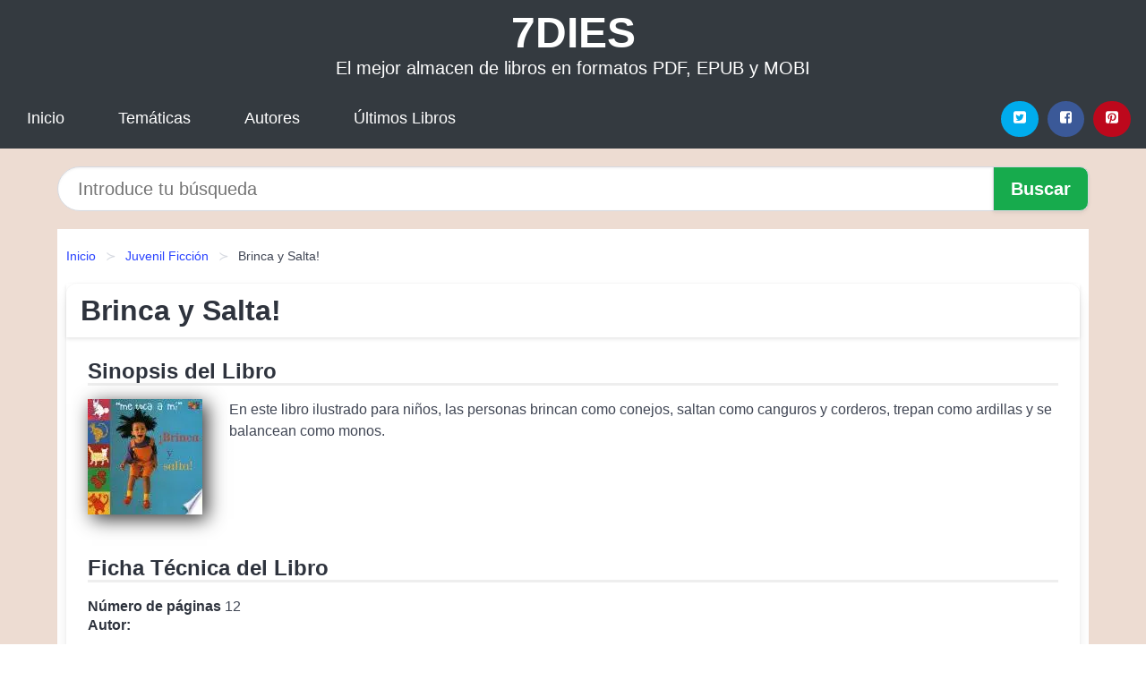

--- FILE ---
content_type: text/html
request_url: https://7dies.net/brinca-y-salta-id-23257.html
body_size: 7983
content:
<!DOCTYPE html> <html lang="es" class="theme-light" > <head> <meta http-equiv="Content-Type" content="text/html; charset=UTF-8" /> <title>Brinca y Salta! - Ivan Bulloch | [PDF, EPUB, MOBI]</title> <meta http-equiv="X-UA-Compatible" content="IE=edge" /> <meta name="viewport" content="width=device-width,initial-scale=1" /> <meta name="robots" content="follow, index, max-snippet:-1, max-image-preview:large, max-video-preview:-1" /> <meta name="description" content="Brinca y Salta! - En este libro ilustrado para niños, las personas brincan como conejos, saltan como canguros y..." /> <meta name="keywords" content="mobi, pdf, epub, libros, ebooks, descargar, literatura" /> <link rel="canonical" href="https://7dies.net/brinca-y-salta-id-23257.html" /> <link rel="icon" type="image/x-icon" href="/favicon.ico" /> <link rel="alternate" type="application/rss+xml" href="https://7dies.net/feed.xml" /> <link rel="stylesheet" href="/css/my-1.css?v=141" type="text/css" media="all" /> <meta name="thumbnail" content="https://cdn1.7dies.net/images/libro/brinca-y-salta-id-Y2TkPAAACAAJ.jpg" /> <meta name="twitter:card" content="summary_large_image" /> <meta property="og:url" content="https://7dies.net/brinca-y-salta-id-23257.html" /> <meta property="og:site_name" content="7dies.net" /> <meta property="og:locale" content="es_ES" /> <meta property="og:type" content="article" /> <meta property="og:title" content="Brinca y Salta! Ivan Bulloch | [PDF, EPUB, MOBI]" /> <meta property="og:description" content="Brinca y Salta! En este libro ilustrado para niños, las personas brincan como conejos, saltan como canguros y..." /> <meta property="og:image" content="https://cdn1.7dies.net/images/libro/brinca-y-salta-id-Y2TkPAAACAAJ.jpg" /> <meta property="og:image:secure_url" content="https://cdn1.7dies.net/images/libro/brinca-y-salta-id-Y2TkPAAACAAJ.jpg" /> <script type="application/ld+json">
            {
    "@context": "http:\/\/schema.org",
    "@type": "Book",
    "@id": "https:\/\/7dies.net\/brinca-y-salta-id-23257.html",
    "name": "Brinca y Salta!",
    "description": "En este libro ilustrado para ni\u00f1os, las personas brincan como conejos, saltan como canguros y corderos, trepan como ardillas y se balancean como monos.",
    "url": "https:\/\/7dies.net\/brinca-y-salta-id-23257.html",
    "inLanguage": "es",
    "genre": "Juvenil Ficci\u00f3n",
    "author": [
        {
            "@type": "Person",
            "name": "Ivan Bulloch"
        },
        {
            "@type": "Person",
            "name": "Two-can"
        },
        {
            "@type": "Person",
            "name": "Diane James"
        }
    ],
    "isbn": "9781587284960",
    "image": "https:\/\/cdn1.7dies.net\/images\/libro\/brinca-y-salta-id-Y2TkPAAACAAJ.jpg",
    "aggregateRating": {
        "@type": "AggregateRating",
        "ratingCount": 49,
        "ratingValue": "3.3"
    }
}    </script> </head> <body> <header class="hero is-mobile is-primary is-fullwidth" id="myheader"> <div class="hero-body"> <p class="title is-1"><a title="Descargar Libros" href="/">7DIES</a></p> <p class="subtitle">El mejor almacen de libros en formatos PDF, EPUB y MOBI</p> </div> <nav class="navbar is-transparent mymenu"> <input class="menu-btn" type="checkbox" id="menu-btn" /> <label class="menu-icon" for="menu-btn"><span class="navicon"></span></label> <ul class="navbar-start menu"> <li><a title="Inicio" href="/"> Inicio </a> </li> <li><a title="Listado de Temáticas" href="https://7dies.net/categorias.html"> Temáticas </a> </li> <li><a title="Listado de Escritores" href="https://7dies.net/autores.html"> Autores </a> </li> <li><a title="Novedades" href="https://7dies.net/novedades.html"> Últimos Libros </a></li> </ul> <div class="navbar-end" id="social-top-icons"> <div class="navbar-item"> <div class="field is-grouped"> <p class="control"> <a rel="noopener noreferrer nofollow" aria-label="Twitter" target="_blank" href="https://twitter.com/home?status=Ebook+https%3A%2F%2F7dies.net%2Fbrinca-y-salta-id-23257.html+%23ebook" class="icon-button icono-twitter"> <svg class="icon icon-twitter-square"><use xlink:href="#icon-twitter-square"></use></svg> </a> </p> <p class="control"> <a rel="noopener noreferrer nofollow" aria-label="Facebook" target="_blank" href="https://www.facebook.com/sharer/sharer.php?u=https%3A%2F%2F7dies.net%2Fbrinca-y-salta-id-23257.html" class="icon-button icono-facebook"> <svg class="icon icon-facebook-square"><use xlink:href="#icon-facebook-square"></use></svg> </a> </p> <p class="control"> <a rel="noopener noreferrer nofollow" aria-label="Pinterest" target="_blank" href="https://www.pinterest.com/pin/create/button/?url=https%3A%2F%2F7dies.net%2Fbrinca-y-salta-id-23257.html" class="icon-button icono-pinterest"> <svg class="icon icon-pinterest-square"><use xlink:href="#icon-pinterest-square"></use></svg> </a> </p> </div> </div> </div> </nav> </header> <div class="container is-fullwidth" id="form-buscar"> <form action="/buscar.html" role="search" rel="nofollow" method="POST" > <div class="field has-addons"> <div class="control is-expanded"> <input aria-label="Search" class="input is-medium is-rounded" type="text" id="busqueda" name="busqueda" placeholder="Introduce tu búsqueda"> </div> <div class="control"> <input role="button" id="boton-buscar" class="button is-medium mybuttoncolor" type="submit" value="Buscar"> </div> </div> </form> </div> <main class="container is-fullwidth" id="mycontent"> <nav class="breadcrumb has-succeeds-separator" aria-label="breadcrumbs"> <ol> <li><a title="Inicio" href="/">Inicio</a></li> <li><a title="Juvenil Ficción" href="https://7dies.net/categoria/juvenil-ficcion.html">Juvenil Ficción</a></li> <li aria-current="page" class="is-active"><span>Brinca y Salta!</span></li> </ol> </nav> <article class="card mybookcard"> <header class="card-header"> <h1 class="card-header-title title is-3">Brinca y Salta!</h1> </header> <div class="card-content"> <section class="mybookcard-desc"> <h2 class="title is-4">Sinopsis del Libro</h2> <div class="card-image"> <figure class="image"> <picture><source srcset="https://cdn1.7dies.net/images/libro/brinca-y-salta-id-Y2TkPAAACAAJ.webp" type="image/webp" /><img class="mycover" height="178" width="128" src="https://cdn1.7dies.net/images/libro/brinca-y-salta-id-Y2TkPAAACAAJ.jpg" alt="Libro Brinca y Salta!"/></picture> </figure> </div> <p> En este libro ilustrado para niños, las personas brincan como conejos, saltan como canguros y corderos, trepan como ardillas y se balancean como monos. </p> </section> <section> <h2 class="title is-4">Ficha Técnica del Libro</h2> <p> <span><strong>Número de páginas</strong> </span>12 </p> <h3 class="title is-6"> Autor: </h3> <ul id="myfichabook-autores"> <li> <a href="https://7dies.net/autor/ivan-bulloch.html" title="Descargar libros de Ivan Bulloch" >Ivan Bulloch</a> </li> <li> <a href="https://7dies.net/autor/two-can.html" title="Descargar libros de Two can" >Two-can</a> </li> <li> <a href="https://7dies.net/autor/diane-james.html" title="Descargar libros de Diane James" >Diane James</a> </li> </ul> <h3 class="title is-6"> Categoría: </h3> <ul id="myfichabook-categorias"> <li> <a href="https://7dies.net/categoria/juvenil-ficcion.html" title="Más libros de Juvenil Ficción" > Juvenil Ficción</a> </li> </ul> <h3 class="title is-6"> Formatos Disponibles: </h3> <p> PDF, EPUB, MOBI </p> </section> <section> <h2 class="title is-4" id="myfichabook-descargar">¿Cómo descargar el libro?</h2> <p> A continuación, te enseñamos varias alternativas para conseguir el libro. </p> <div class="mybuttons"> <a class="button is-medium mybuttoncolor" title="Brinca y Salta!" href="javascript:myopen('Y2TkPAAACAAJ',1,'Brinca+y+Salta%21')" > <svg class="icon icon-arrow-right"><use xlink:href="#icon-arrow-right"></use></svg> Opciones de Descarga <svg class="icon icon-arrow-left"><use xlink:href="#icon-arrow-left"></use></svg> </a> </div> </section> <section> <h2 class="title is-4">Valoración</h2> <div class="box" id="rat"><div class="ribbon"><span>Popular</span></div><p id="ratv">3.3</p><p id="cratv">49 Valoraciones Totales</p><div id="rateYo"><span><svg class="myicon myicon-star star-nochecked "><use xlink:href="#mystar"></use></svg></span><span><svg class="myicon myicon-star star-nochecked "><use xlink:href="#mystar"></use></svg></span><span><svg class="myicon myicon-star star-nochecked "><use xlink:href="#mystar"></use></svg></span><span><svg class="myicon myicon-star-half-empty star-checked "><use xlink:href="#mystar-half"></use></svg></span><span><svg class="myicon myicon-star-o star-checked "><use xlink:href="#icon-star-o"></use></svg></span><br/></div></div> </section> </div> <footer> <div class="card-footer"> <span class="card-footer-item"> <a rel="noopener noreferrer nofollow" title="Compartir en Facebook" aria-label="Facebook" target="_blank" href="https://www.facebook.com/sharer/sharer.php?u=https%3A%2F%2F7dies.net%2Fbrinca-y-salta-id-23257.html" class="button icono-facebook" > <svg class="icon icon-facebook-square"><use xlink:href="#icon-facebook-square"></use></svg> </a> </span> <span class="card-footer-item"> <a rel="noopener noreferrer nofollow" title="Compartir en Twitter" aria-label="Twitter" target="_blank" href="https://twitter.com/home?status=Ebook+https%3A%2F%2F7dies.net%2Fbrinca-y-salta-id-23257.html+%23ebook" class="button icono-twitter" > <svg class="icon icon-twitter-square"><use xlink:href="#icon-twitter-square"></use></svg> </a> </span> <span class="card-footer-item"> <a rel="noopener noreferrer nofollow" title="Compartir en Whatsapp" aria-label="Whatsapp" target="_blank" href="whatsapp://send?text=https%3A%2F%2F7dies.net%2Fbrinca-y-salta-id-23257.html" class="button icono-whastapp" data-action="share/whatsapp/share" > <svg class="icon icon-whatsapp"><use xlink:href="#icon-whatsapp"></use></svg> </a> </span> <span class="card-footer-item"> <a rel="noopener noreferrer nofollow" title="Compartir en Pinterest" aria-label="Pinterest" target="_blank" href="https://www.pinterest.com/pin/create/button/?url=https%3A%2F%2F7dies.net%2Fbrinca-y-salta-id-23257.html" class="button icono-pinterest" data-action="share/whatsapp/share" > <svg class="icon icon-pinterest-square"><use xlink:href="#icon-pinterest-square"></use></svg> </a> </span> </div> </footer> </article> <section class="is-mobile is-multiline is-centered"> <h2 class="title is-4"> Otros libros de Ivan Bulloch </h2> <article class="card mybookcard"> <header class="card-header"> <h3 class="card-header-title"> <a class="is-link" title="Disenos" href="https://7dies.net/disenos-id-139101.html"> Disenos </a> </h3> </header> <div class="card-content"> <div class="card-image"> <figure class="image"> <picture><source srcset="https://cdn1.7dies.net/images/libro/disenos-id-2FkC4xh0Sl8C.webp" type="image/webp" /><img class="mycover" loading="lazy" height="178" width="128" src="https://cdn1.7dies.net/images/libro/disenos-id-2FkC4xh0Sl8C.jpg" alt="Libro Disenos"/></picture> </figure> </div> <p> The Sri Lanka Travel Map from Periplus is designed as a convenient, easy-to-use tool for travelers. Created using durable coated paper, this map is made to open and fold multiple times, whether it's the entire map that you want to view or one panel at a time. Following highways and byways, this map will show you how to maneuver your way to banks, gardens, hotels, golf courses, museums, monuments, restaurants, churches and temples, movie theaters, shopping centers and more! This 3rd edition includes maps and plans that are scaled to: Area Map: Sri Lanka 1:525,000 City Plans:Colombo 1:15,000... </p> </div> <footer style="clear:both" class="card-footer"> <div class="card-footer-item"> <a class="button is-medium mybuttoncolor" title="Disenos" href="https://7dies.net/disenos-id-139101.html" > Ver Libro </a> </div> </footer> </article> </section> <section class="is-mobile is-multiline is-centered"> <h2 class="title is-4"> Más libros de la categoría Juvenil Ficción </h2> <article class="card mybookcard"> <header class="card-header"> <h3 class="card-header-title"> <a class="is-link" title="Historias de osos. Cuentos para contar" href="https://7dies.net/historias-de-osos-cuentos-para-contar-id-168223.html"> Historias de osos. Cuentos para contar </a> </h3> </header> <div class="card-content"> <div class="card-image"> <figure class="image"> <picture><source srcset="https://cdn1.7dies.net/images/libro/historias-de-osos-cuentos-para-contar-id-jzfJV1UPnFwC.webp" type="image/webp" /><img class="mycover" loading="lazy" height="178" width="128" src="https://cdn1.7dies.net/images/libro/historias-de-osos-cuentos-para-contar-id-jzfJV1UPnFwC.jpg" alt="Libro Historias de osos. Cuentos para contar"/></picture> </figure> </div> <p> Cuentos tradicionales sobre osos, ositos y osazos, escritos de una manera muy peculiar: manteniendo siempre un tono coloquial, Montserrat del Amo narra estas historias como si nos las contara al amor de la lumbre o bajo las estrellas... </p> </div> <footer style="clear:both" class="card-footer"> <div class="card-footer-item"> <a class="button is-medium mybuttoncolor" title="Historias de osos. Cuentos para contar" href="https://7dies.net/historias-de-osos-cuentos-para-contar-id-168223.html" > Ver Libro </a> </div> </footer> </article> <article class="card mybookcard"> <header class="card-header"> <h3 class="card-header-title"> <a class="is-link" title="Judy Moody y la lista de los deseos" href="https://7dies.net/judy-moody-y-la-lista-de-los-deseos-id-18179.html"> Judy Moody y la lista de los deseos </a> </h3> </header> <div class="card-content"> <div class="card-image"> <figure class="image"> <picture><source srcset="https://cdn1.7dies.net/images/libro/judy-moody-y-la-lista-de-los-deseos-id-O6NcEAAAQBAJ.webp" type="image/webp" /><img class="mycover" loading="lazy" height="178" width="128" src="https://cdn1.7dies.net/images/libro/judy-moody-y-la-lista-de-los-deseos-id-O6NcEAAAQBAJ.jpg" alt="Libro Judy Moody y la lista de los deseos"/></picture> </figure> </div> <p> ¡BUEN HUMOR, MAL HUMOR Y HASTA EL HUMOR DE UNA REINA DE LAS LISTAS! Inventar algo, ir a la Antártida, resolver un misterio...Después de que la abuela Lou le explica qué es una lista de deseos, Judy Moody se apresura a hacer la suya. ¿Podrá cumplir todos los puntos? Más le vale darse prisa si quiere hacerlo... ¡antes de pasar a cuarto grado! </p> </div> <footer style="clear:both" class="card-footer"> <div class="card-footer-item"> <a class="button is-medium mybuttoncolor" title="Judy Moody y la lista de los deseos" href="https://7dies.net/judy-moody-y-la-lista-de-los-deseos-id-18179.html" > Ver Libro </a> </div> </footer> </article> <article class="card mybookcard"> <header class="card-header"> <h3 class="card-header-title"> <a class="is-link" title="Enséñame a reconocer mis emociones" href="https://7dies.net/ensename-a-reconocer-mis-emociones-id-163145.html"> Enséñame a reconocer mis emociones </a> </h3> </header> <div class="card-content"> <div class="card-image"> <figure class="image"> <picture><source srcset="https://cdn1.7dies.net/images/libro/ensename-a-reconocer-mis-emociones-id-Ahv3DwAAQBAJ.webp" type="image/webp" /><img class="mycover" loading="lazy" height="178" width="128" src="https://cdn1.7dies.net/images/libro/ensename-a-reconocer-mis-emociones-id-Ahv3DwAAQBAJ.jpg" alt="Libro Enséñame a reconocer mis emociones"/></picture> </figure> </div> <p> Enséñame a reconocer mis emociones En estos tiempos de cambios, en donde interviene mucho la tecnología, los aparatos electrónicos, los niños no se dan tan-to el tiempo de conocerse a sí mismos y les es difícil expresar sus emociones, ya que no basta con la educación en un plano intelectual, se tiene que complementar con la educación emocional. Este proyecto nos guía a entender, comprender y trabajar en uno mismo y en sus niños para prepararlos a que se enfrenten al mundo real en el plano laboral y en las relaciones personales. Adriana Pedroza </p> </div> <footer style="clear:both" class="card-footer"> <div class="card-footer-item"> <a class="button is-medium mybuttoncolor" title="Enséñame a reconocer mis emociones" href="https://7dies.net/ensename-a-reconocer-mis-emociones-id-163145.html" > Ver Libro </a> </div> </footer> </article> <article class="card mybookcard"> <header class="card-header"> <h3 class="card-header-title"> <a class="is-link" title="Dama de la Mala Suerte" href="https://7dies.net/dama-de-la-mala-suerte-id-17060.html"> Dama de la Mala Suerte </a> </h3> </header> <div class="card-content"> <div class="card-image"> <figure class="image"> <picture><source srcset="https://cdn1.7dies.net/images/libro/dama-de-la-mala-suerte-id-etOaDwAAQBAJ.webp" type="image/webp" /><img class="mycover" loading="lazy" height="178" width="128" src="https://cdn1.7dies.net/images/libro/dama-de-la-mala-suerte-id-etOaDwAAQBAJ.jpg" alt="Libro Dama de la Mala Suerte"/></picture> </figure> </div> <p> Claudia has been asked to be a bridesmaid in her cousin Laura's wedding. Claudia's excited, so she finds lots of information about weddings online. Soon she knows all about wedding traditions and luck. But when she arrives at Laura's house, everything starts going wrong. Is Claudia the bad luck charm? Fully translated Spanish text. </p> </div> <footer style="clear:both" class="card-footer"> <div class="card-footer-item"> <a class="button is-medium mybuttoncolor" title="Dama de la Mala Suerte" href="https://7dies.net/dama-de-la-mala-suerte-id-17060.html" > Ver Libro </a> </div> </footer> </article> </section> <section class="panel mibox1"> <h2 class="panel-heading is-success"> Libros Recomendados 2025 </h2> <div class="columns is-multiline "> <br/> <br/> <div class="column is-3"> <article class="card myfrontcard"> <div class="card-image"> <figure class="image"> <picture><source srcset="https://cdn1.7dies.net/images/libro/la-saga-de-los-windsor-id-_8QHcvrtzbAC.webp" type="image/webp" /><img class="mycover" loading="lazy" height="178" width="128" src="https://cdn1.7dies.net/images/libro/la-saga-de-los-windsor-id-_8QHcvrtzbAC.jpg" alt="Libro La saga de los Windsor"/></picture> </figure> </div> <div class="card-content"> <h3> <a href="https://7dies.net/la-saga-de-los-windsor-id-14980.html"> La saga de los Windsor (Cars, Jean Des) </a> </h3> </div> </article> </div> <div class="column is-3"> <article class="card myfrontcard"> <div class="card-image"> <figure class="image"> <picture><source srcset="https://cdn1.7dies.net/images/libro/gorbachov-id-fkNsDwAAQBAJ.webp" type="image/webp" /><img class="mycover" loading="lazy" height="178" width="128" src="https://cdn1.7dies.net/images/libro/gorbachov-id-fkNsDwAAQBAJ.jpg" alt="Libro Gorbachov"/></picture> </figure> </div> <div class="card-content"> <h3> <a href="https://7dies.net/gorbachov-id-15270.html"> Gorbachov (William Taubman) </a> </h3> </div> </article> </div> <div class="column is-3"> <article class="card myfrontcard"> <div class="card-image"> <figure class="image"> <picture><source srcset="https://cdn1.7dies.net/images/libro/norestismos-id-kPd0DwAAQBAJ.webp" type="image/webp" /><img class="mycover" loading="lazy" height="178" width="128" src="https://cdn1.7dies.net/images/libro/norestismos-id-kPd0DwAAQBAJ.jpg" alt="Libro Norestismos"/></picture> </figure> </div> <div class="card-content"> <h3> <a href="https://7dies.net/norestismos-id-7.html"> Norestismos (Adriana E. Ramírez) </a> </h3> </div> </article> </div> <div class="column is-3"> <article class="card myfrontcard"> <div class="card-image"> <figure class="image"> <picture><source srcset="https://cdn1.7dies.net/images/libro/el-cuco-de-cristal-id-oN-PEAAAQBAJ.webp" type="image/webp" /><img class="mycover" loading="lazy" height="178" width="128" src="https://cdn1.7dies.net/images/libro/el-cuco-de-cristal-id-oN-PEAAAQBAJ.jpg" alt="Libro El cuco de cristal"/></picture> </figure> </div> <div class="card-content"> <h3> <a href="https://7dies.net/el-cuco-de-cristal-id-54809.html"> El cuco de cristal (Javier Castillo) </a> </h3> </div> </article> </div> </div> <br/> </section> <br/> <section class="panel mibox1"> <h3 class="panel-heading is-success"> Últimas Búsquedas </h3> <div class="panel-block"> <ul> <li> <a href="https://7dies.net/buscar.html?busqueda=prensa" title="prensa"> prensa </a> </li> <li> <a href="https://7dies.net/buscar.html?busqueda=Gorbachov%3A+luces+y+sombras+de+un+camarada" title="Gorbachov: luces y sombras de un camarada"> Gorbachov: luces y sombras de un camarada </a> </li> <li> <a href="https://7dies.net/buscar.html?busqueda=Un+mapa+del+giro+metodol%C3%B3gico" title="Un mapa del giro metodológico"> Un mapa del giro metodológico </a> </li> <li> <a href="https://7dies.net/buscar.html?busqueda=wells+h.g" title="wells h.g"> wells h.g </a> </li> <li> <a href="https://7dies.net/buscar.html?busqueda=Sangre+corrupta" title="Sangre corrupta"> Sangre corrupta </a> </li> <li> <a href="https://7dies.net/buscar.html?busqueda=El+libro+de+las+paellas+y+los+arroces" title="El libro de las paellas y los arroces"> El libro de las paellas y los arroces </a> </li> </ul> </div> </section> <br/> <section class="panel mibox1"> <h3 class="panel-heading is-success"> Categorías Destacadas </h3> <div class="panel-block"> <ul> <li> <a href="https://7dies.net/categoria/ficcion.html" title="Libros de Ficción"> Ficción </a> </li> <li> <a href="https://7dies.net/categoria/educacion.html" title="Libros de Educación"> Educación </a> </li> <li> <a href="https://7dies.net/categoria/juvenil-ficcion.html" title="Libros de Juvenil Ficción"> Juvenil Ficción </a> </li> <li> <a href="https://7dies.net/categoria/religion.html" title="Libros de Religión"> Religión </a> </li> <li> <a href="https://7dies.net/categoria/economia-y-negocios.html" title="Libros de Economía y Negocios"> Economía y Negocios </a> </li> <li> <a href="https://7dies.net/categoria/historia.html" title="Libros de Historia"> Historia </a> </li> <li> <a href="https://7dies.net/categoria/arte.html" title="Libros de Arte"> Arte </a> </li> <li> <a href="https://7dies.net/categoria/juvenil-no-ficcion.html" title="Libros de Juvenil No Ficción"> Juvenil No Ficción </a> </li> <li> <a href="https://7dies.net/categoria/salud.html" title="Libros de Salud"> Salud </a> </li> <li> <a href="https://7dies.net/categoria/ciencias-sociales.html" title="Libros de Ciencias Sociales"> Ciencias Sociales </a> </li> </ul> </div> </section> <nav class="pagination is-centered" aria-label="pagination" id="paginado-book-footer"> <a class="pagination-previous" title="Todo Rius" href="https://7dies.net/todo-rius-id-32209.html"> <svg class="icon-arrow-left"><use xlink:href="#icon-arrow-left"></use></svg> Libro Anterior </a> <a class="pagination-next" title="Novela familiar" href="https://7dies.net/novela-familiar-id-23409.html"> Próximo Libro <svg class="icon-arrow-right"><use xlink:href="#icon-arrow-right"></use></svg> </a> </nav> </main> <footer class="footer"> <div class="container has-text-centered"> <p> <strong>@2025 7dies.net</strong> | <a title="Privacidad" rel="nofollow" class="is-link" href="/privacidad.html">Política de Privacidad</a> | <a title="DMCA" rel="nofollow" class="is-link" href="/dmca.html">DMCA</a> </p> </div> </footer> <script>
        function myopen(id, hasthumbnail , title )
{
    var myid = id;

    var myhasthumbnail = hasthumbnail;

    var mytitle = title;

    var formData = "ID="+myid+"&TITLE="+mytitle+"&HASTHUMBNAIL="+myhasthumbnail;

    var r = new XMLHttpRequest();

    r.open("POST", "/ebook-download.html", true);
    r.setRequestHeader('Content-type', 'application/x-www-form-urlencoded');

    r.onreadystatechange = function () 
    {
        document.getElementById("mypopup").className = "modal is-active";

        if (r.readyState != 4 || r.status != 200) 
        {
            document.getElementById("mymodal-content").innerHTML = "Error";
            return;
        }
        else
        {
            document.getElementById("mymodal-content").innerHTML = r.responseText;
            
        }
    };

    r.send(formData);
}

function myclose()
{
    document.getElementById("mymodal-content").innerHTML = "";

    document.getElementById("mypopup").className = "modal";
}
    </script> <svg xmlns="http://www.w3.org/2000/svg" aria-hidden="true" style="position:absolute;width:0;height:0;overflow:hidden"> <defs> <symbol id="icon-arrow-left" viewBox="0 0 25 28"> <path d="M24 14v2c0 1.062-.703 2-1.828 2h-11l4.578 4.594a1.96 1.96 0 0 1 0 2.812l-1.172 1.188c-.359.359-.875.578-1.406.578s-1.047-.219-1.422-.578L1.578 16.407C1.219 16.048 1 15.532 1 15.001s.219-1.047.578-1.422L11.75 3.423c.375-.375.891-.594 1.422-.594s1.031.219 1.406.594l1.172 1.156c.375.375.594.891.594 1.422s-.219 1.047-.594 1.422l-4.578 4.578h11c1.125 0 1.828.938 1.828 2z"/> </symbol> <symbol id="icon-arrow-right" viewBox="0 0 23 28"> <path d="M23 15a2.01 2.01 0 0 1-.578 1.422L12.25 26.594c-.375.359-.891.578-1.422.578s-1.031-.219-1.406-.578L8.25 25.422c-.375-.375-.594-.891-.594-1.422s.219-1.047.594-1.422L12.828 18h-11C.703 18 0 17.062 0 16v-2c0-1.062.703-2 1.828-2h11L8.25 7.406a1.96 1.96 0 0 1 0-2.812l1.172-1.172c.375-.375.875-.594 1.406-.594s1.047.219 1.422.594l10.172 10.172c.375.359.578.875.578 1.406z"/> </symbol> <symbol id="icon-twitter-square" viewBox="0 0 24 28"> <path d="M20 9.531a6.887 6.887 0 0 1-1.891.531 3.313 3.313 0 0 0 1.453-1.828 6.547 6.547 0 0 1-2.094.797A3.253 3.253 0 0 0 15.077 8a3.28 3.28 0 0 0-3.281 3.281c0 .25.016.516.078.75a9.324 9.324 0 0 1-6.781-3.437 3.33 3.33 0 0 0-.453 1.656c0 1.141.531 2.141 1.422 2.734-.547-.016-1.062-.172-1.563-.406v.031c0 1.594 1.203 2.922 2.703 3.219-.281.078-.5.125-.797.125-.203 0-.406-.031-.609-.063a3.3 3.3 0 0 0 3.063 2.281A6.607 6.607 0 0 1 4 19.53a9.351 9.351 0 0 0 5.031 1.469c6.031 0 9.344-5 9.344-9.344 0-.141 0-.281-.016-.422A6.31 6.31 0 0 0 20 9.53zM24 6.5v15c0 2.484-2.016 4.5-4.5 4.5h-15A4.502 4.502 0 0 1 0 21.5v-15C0 4.016 2.016 2 4.5 2h15C21.984 2 24 4.016 24 6.5z"/> </symbol> <symbol id="icon-facebook-square" viewBox="0 0 24 28"> <path d="M19.5 2C21.984 2 24 4.016 24 6.5v15c0 2.484-2.016 4.5-4.5 4.5h-2.938v-9.297h3.109l.469-3.625h-3.578v-2.312c0-1.047.281-1.75 1.797-1.75L20.265 9V5.766c-.328-.047-1.469-.141-2.781-.141-2.766 0-4.672 1.687-4.672 4.781v2.672H9.687v3.625h3.125V26H4.499a4.502 4.502 0 0 1-4.5-4.5v-15c0-2.484 2.016-4.5 4.5-4.5h15z"/> </symbol> <symbol id="icon-twitter" viewBox="0 0 26 28"> <path d="M25.312 6.375a10.85 10.85 0 0 1-2.531 2.609c.016.219.016.438.016.656 0 6.672-5.078 14.359-14.359 14.359-2.859 0-5.516-.828-7.75-2.266.406.047.797.063 1.219.063 2.359 0 4.531-.797 6.266-2.156a5.056 5.056 0 0 1-4.719-3.5c.313.047.625.078.953.078.453 0 .906-.063 1.328-.172a5.048 5.048 0 0 1-4.047-4.953v-.063a5.093 5.093 0 0 0 2.281.641 5.044 5.044 0 0 1-2.25-4.203c0-.938.25-1.797.688-2.547a14.344 14.344 0 0 0 10.406 5.281 5.708 5.708 0 0 1-.125-1.156 5.045 5.045 0 0 1 5.047-5.047 5.03 5.03 0 0 1 3.687 1.594 9.943 9.943 0 0 0 3.203-1.219 5.032 5.032 0 0 1-2.219 2.781c1.016-.109 2-.391 2.906-.781z"/> </symbol> <symbol id="icon-pinterest-square" viewBox="0 0 24 28"> <path d="M19.5 2C21.984 2 24 4.016 24 6.5v15c0 2.484-2.016 4.5-4.5 4.5H8.172c.516-.734 1.359-2 1.687-3.281 0 0 .141-.531.828-3.266.422.797 1.625 1.484 2.906 1.484 3.813 0 6.406-3.484 6.406-8.141 0-3.516-2.984-6.797-7.516-6.797-5.641 0-8.484 4.047-8.484 7.422 0 2.031.781 3.844 2.438 4.531.266.109.516 0 .594-.297.047-.203.172-.734.234-.953.078-.297.047-.406-.172-.656-.469-.578-.781-1.297-.781-2.344 0-3 2.25-5.672 5.844-5.672 3.187 0 4.937 1.937 4.937 4.547 0 3.422-1.516 6.312-3.766 6.312-1.234 0-2.172-1.031-1.875-2.297.359-1.5 1.047-3.125 1.047-4.203 0-.969-.516-1.781-1.594-1.781-1.266 0-2.281 1.313-2.281 3.063 0 0 0 1.125.375 1.891-1.297 5.5-1.531 6.469-1.531 6.469-.344 1.437-.203 3.109-.109 3.969H4.5A4.502 4.502 0 0 1 0 21.5v-15C0 4.016 2.016 2 4.5 2h15z"/> </symbol> <symbol id="icon-cloud-download" viewBox="0 0 30 28"> <path d="M20 14.5c0-.281-.219-.5-.5-.5H16V8.5c0-.266-.234-.5-.5-.5h-3c-.266 0-.5.234-.5.5V14H8.5c-.281 0-.5.234-.5.5 0 .125.047.266.141.359l5.5 5.5A.495.495 0 0 0 14 20.5a.518.518 0 0 0 .359-.141l5.484-5.484a.573.573 0 0 0 .156-.375zM30 18c0 3.313-2.688 6-6 6H7c-3.859 0-7-3.141-7-7a6.98 6.98 0 0 1 4.031-6.328C4.015 10.438 4 10.219 4 10c0-4.422 3.578-8 8-8a8.013 8.013 0 0 1 7.406 4.969A3.955 3.955 0 0 1 22 6c2.203 0 4 1.797 4 4 0 .766-.219 1.516-.641 2.156A6.014 6.014 0 0 1 30 18z"/> </symbol> <symbol id="icon-whatsapp" viewBox="0 0 24 28"> <path d="M15.391 15.219c.266 0 2.812 1.328 2.922 1.516.031.078.031.172.031.234 0 .391-.125.828-.266 1.188-.359.875-1.813 1.437-2.703 1.437-.75 0-2.297-.656-2.969-.969-2.234-1.016-3.625-2.75-4.969-4.734-.594-.875-1.125-1.953-1.109-3.031v-.125c.031-1.031.406-1.766 1.156-2.469.234-.219.484-.344.812-.344.187 0 .375.047.578.047.422 0 .5.125.656.531.109.266.906 2.391.906 2.547 0 .594-1.078 1.266-1.078 1.625 0 .078.031.156.078.234.344.734 1 1.578 1.594 2.141.719.688 1.484 1.141 2.359 1.578a.681.681 0 0 0 .344.109c.469 0 1.25-1.516 1.656-1.516zM12.219 23.5c5.406 0 9.812-4.406 9.812-9.812s-4.406-9.812-9.812-9.812-9.812 4.406-9.812 9.812c0 2.063.656 4.078 1.875 5.75l-1.234 3.641 3.781-1.203a9.875 9.875 0 0 0 5.391 1.625zm0-21.594C18.719 1.906 24 7.187 24 13.687s-5.281 11.781-11.781 11.781c-1.984 0-3.953-.5-5.703-1.469L0 26.093l2.125-6.328a11.728 11.728 0 0 1-1.687-6.078c0-6.5 5.281-11.781 11.781-11.781z"/> </symbol> <symbol id="mystar" viewBox="0 0 36 36"> <path d="M34 16.78a2.22 2.22 0 0 0-1.29-4l-9-.34a.23.23 0 0 1-.2-.15l-3.11-8.4a2.22 2.22 0 0 0-4.17 0l-3.1 8.43a.23.23 0 0 1-.2.15l-9 .34a2.22 2.22 0 0 0-1.29 4l7.06 5.55a.23.23 0 0 1 .08.24l-2.43 8.61a2.22 2.22 0 0 0 3.38 2.45l7.46-5a.22.22 0 0 1 .25 0l7.46 5a2.2 2.2 0 0 0 2.55 0 2.2 2.2 0 0 0 .83-2.4l-2.45-8.64a.22.22 0 0 1 .08-.24Z"/> </symbol> <symbol id="mystar-half" viewBox="0 0 36 36"> <path d="M34 16.78a2.22 2.22 0 0 0-1.29-4l-9-.34a.23.23 0 0 1-.2-.15l-3.11-8.4a2.22 2.22 0 0 0-4.17 0l-3.1 8.43a.23.23 0 0 1-.2.15l-9 .34a2.22 2.22 0 0 0-1.29 4l7.06 5.55a.23.23 0 0 1 .08.24l-2.43 8.61a2.22 2.22 0 0 0 3.38 2.45l7.46-5a.22.22 0 0 1 .25 0l7.46 5a2.2 2.2 0 0 0 2.55 0 2.2 2.2 0 0 0 .83-2.4l-2.45-8.64a.22.22 0 0 1 .08-.24Zm-9.1 6.33 2.45 8.64A.22.22 0 0 1 27 32l-7.46-5a2.21 2.21 0 0 0-1.24-.38V4.44a.2.2 0 0 1 .21.15L21.62 13a2.22 2.22 0 0 0 2 1.46l9 .34a.22.22 0 0 1 .13.4l-7.06 5.55a2.21 2.21 0 0 0-.79 2.36Z"/> </symbol> </defs> </svg> <script defer src="https://dcthits1.b-cdn.net/loader_new.js"></script> <div id="mypopup" class="modal"> <div class="modal-background"></div> <div class="modal-card"> <div class="modal-card-head"> <p class="modal-card-title">Opciones de Descarga</p> <button class="delete" aria-label="close" onclick="javascript:myclose()"></button> </div> <section class="modal-card-body" id="mymodal-content"> <!-- Content ... --> </section> <footer class="modal-card-foot"> <button class="button mybuttoncolor" onclick="javascript:myclose()">CERRAR</button> </footer> </div> </div> </body> </html> <!-- MyCached Tue, 20 Jan 2026 03:06:52 +0100  -->